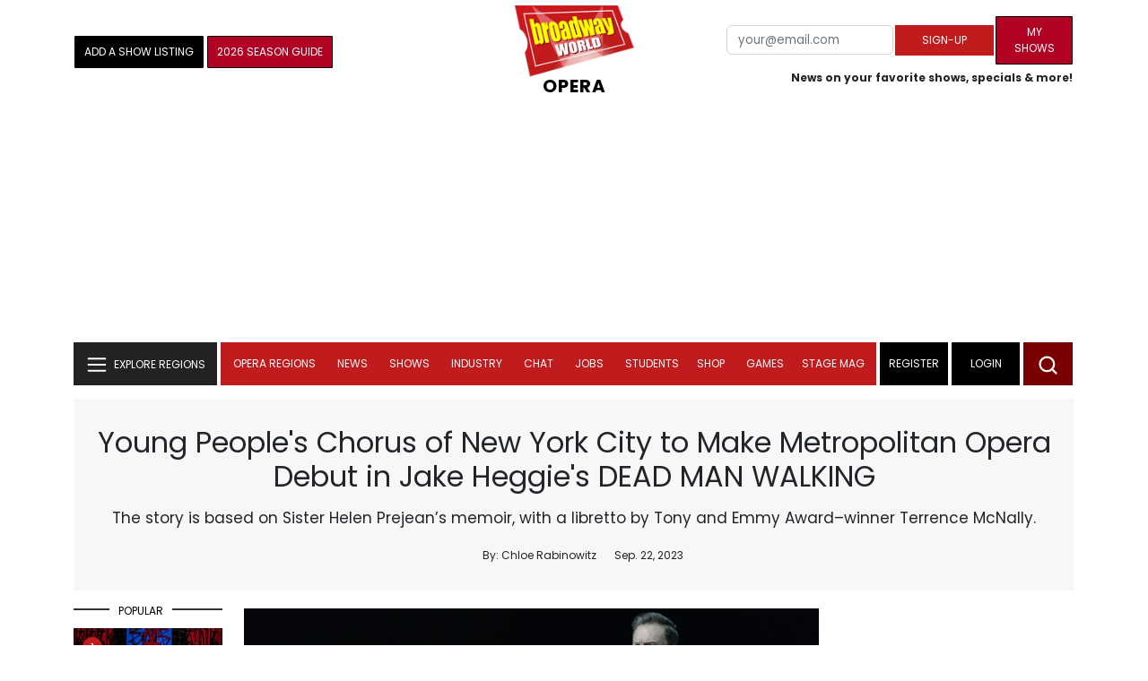

--- FILE ---
content_type: text/css
request_url: https://cloudimages.broadwayworld.com/bworld1523/assets/css/style49mininner-page41min.css
body_size: 17037
content:
@import url(https://fonts.googleapis.com/css2?family=Poppins:wght@400;700&display=swap);body{font-family:"Poppins","fallback for Poppins","another fallback for Poppins"}@font-face{font-family:poppins-fallback;src:local("Arial");size-adjust:58.85099821%;ascent-override:164.3358416%;descent-override:57.51754455%;line-gap-override:16.43358416%}@font-face{font-family:poppins-fallback-android;src:local("Roboto");size-adjust:55.5193474%;ascent-override:180.1173909%;descent-override:63.04108683%;line-gap-override:18.01173909%}a{text-decoration:unset!important}.justify-content{justify-content:center}.weight-700{font-weight:700}.py-30,.px-30{padding:30px 40px}.pt-40{padding-top:40px}.pt-35{padding-top:35px}.pt-30{padding-top:30px}.pt-20{padding-top:20px}.pt-10{padding-top:10px}.pl-7{padding-left:7px}.pr-0{padding-right:0}.pr-10{padding-right:10px}.pl-0{padding-left:0}.section-top-border{padding:50px 0;border-top:1px dotted #eee}.mb-50{margin-bottom:50px}.mt-50{margin-top:50px}.title-24{font-size:24px;font-weight:700;line-height:30px;margin-top:10px;color:#222}.title-16{font-size:12pt;font-weight:400;line-height:22px;margin-top:10px;color:#222}.title-16:hover{color:#C01B1D}.title-14{font-size:11pt;font-weight:400;line-height:20px;margin-top:10px;color:#222}.img-100{width:100%!important}.add-row{width:100%;display:flex;justify-content:center}.view-all{text-align:right;width:100%;margin-top:10px;padding-right:15px}.view-all a{font-size:14px;color:#C01B1D;font-weight:400;cursor:pointer}.view-all a:after{content:"";background:url(../img/svg/arrow_drop_right.svg);position:absolute;height:24px;width:24px;margin-top:2px}.text-align-left{text-align:left}.text-align-right{text-align:right}.section-tittle{background:#333;height:.15rem;position:relative;margin-bottom:20px}.section-tittle h3{color:#000;font-size:9pt;font-weight:400;line-height:1.4;position:absolute;margin-left:50px;text-transform:uppercase;background:#fff;height:10px;top:-5px;padding-left:10px;padding-right:10px}.yellow-title{background:#FF0;height:8px;position:relative}.yellow-title h3{color:#000;font-size:12px;font-weight:700;line-height:1.4;position:absolute;text-transform:uppercase;background:#fff;height:10px;top:-5px;padding-left:4px;padding-right:4px}.img{max-width:100%;-webkit-transition:all 0.3s ease-out 0s;-moz-transition:all 0.3s ease-out 0s;-ms-transition:all 0.3s ease-out 0s;-o-transition:all 0.3s ease-out 0s;transition:all 0.3s ease-out 0s}.f-right{float:right}.fix{overflow:hidden}body a{color:#222;text-decoration:unset}a:hover{text-decoration:unset}ul{margin:0;padding:0}li{list-style:none}.mobile1 li{margin-left:20px;padding:0;margin-bottom:0;margin-top:0;list-style:disc}.header-flex.sticky-flex{display:flex}.header-area .header-top{padding:8px 0}.header-area .header-top .header-info-left ul li{color:#fff;display:inline-block;margin-right:56px;font-size:12px}.header-area .search-box{position:absolute;right:0;opacity:0;visibility:hidden;transition:0.3s}.header-area .search-box input{position:relative;border:1px solid #ddd;padding-left:10px;color:#000;width:189px;padding-right:34px;box-shadow:0 0 36px 0pxrgba 142,142,142,.1;-webkit-transition:all 0.4s ease-out 0s;-moz-transition:all 0.4s ease-out 0s;-ms-transition:all 0.4s ease-out 0s;-o-transition:all 0.4s ease-out 0s;transition:all 0.4s ease-out 0s;right:24px;top:-26px}.header-area .search-box form button{position:absolute;right:0;background:none;border:none;color:#646363;cursor:pointer;top:2px}.main-header{position:relative;z-index:3}.main-menu{background:#C01B1D}ul#navigation{text-align:center}.main-header .main-menu ul li{display:inline-block;position:relative;z-index:1;padding:0}.header-banner img{width:970px;height:90px;max-width:100%}.logo img{width:133px;height:80px}.main-header .main-menu ul li a{color:#fff;font-weight:400;font-size:12px;text-transform:uppercase;padding:15px 10px;display:block}.main-header .main-menu ul li a:hover{color:#ddd}.main-header .main-menu ul li:hover a:after{position:absolute;border-bottom:3px solid #222;width:100%;text-align:center;left:0;bottom:0}.main-header .main-menu ul.submenu li a:after{border-bottom:2px solid #eee}.login-menu{display:flex;left:3px;align-items:center}.login-menu ol{display:flex;margin:0;padding:0}.login-menu li{line-height:0;width:86px;background:#780000;height:48px;display:flex;align-items:center;justify-content:center;margin-right:4px;cursor:pointer}.header-right-btn{background:#780000;padding:12px 20px;color:#fff;cursor:pointer;width:68px;height:48px}.login-menu li a{font-size:12px;font-weight:400;text-transform:uppercase;color:#fff}ul#navigation .submenu{border:unset}.login-menu .submenu li{line-height:0;width:unset;justify-content:left}.login-menu li:hover,.header-area .header-right-btn:hover{color:#fff;background:#520202}.lef-navbar{position:relative;display:block;background:#222;padding:0;height:48px}.category-menu{padding-right:2px}.lef-navbar .navbar-toggler{color:#fff;border:unset;padding:12px 13px 15px 13px;width:100%;border:unset;border-radius:unset}.lef-navbar .navbar-brand{color:#fff;padding-left:40px;margin:0;font-size:12px!important;font-weight:400}.mobile_menu .navbar-brand:before{filter:invert(1) grayscale(100)!important}.navbar-brand:before{content:"";position:absolute;background:url(../img/svg/Menu-mobile.svg);width:32px;height:32px;left:10px;top:9px}.lef-navbar .navbar-nav .nav-link,.lef-navbar .navbar-nav .nav-link:hover{color:#fff!important;font-size:12px;margin-left:20px}.lef-navbar .dark-blue-text{position:absolute;top:15px;left:15px}#slider-thumbs .list-inline li{width:25%;padding:0;margin-right:-4px;cursor:pointer}.open-explore{position:absolute;background:#222;padding:0;margin:0;top:4px;min-height:620px;height:100%;max-width:180px!important;padding-top:15px}.open-explore ul.submenu li a{display:flex;z-index:1;position:relative;font-size:13px;padding:15px 20px;font-weight:400;text-transform:uppercase;color:#fff}.open-explore .single .caption a{text-transform:capitalize!important}.lef-navbar button:hover .navbar-brand,.lef-navbar button .navbar-brand:hover{color:#d1caca}.lef-navbar button .navbar-brand:hover:before,.lef-navbar button:hover .navbar-brand:before{filter:invert(.3) grayscale(100)!important}.open-explore ul.submenu li a:hover{background:#E4E4E4;color:#222}.open-explore ul li a:hover~.next-icon{filter:invert(1) grayscale(100)!important;z-index:2}.open-explore .next-icon{background-size:42%;position:absolute;right:5px;margin-top:-38px}.explore-mega-menu{position:absolute;background:#222;transform:translate3d(180px,0,0)!important;border-radius:0;width:1113px;padding:20px;min-height:620px;border-left:4px solid #fff;top:0}button.close-mega-menu{position:absolute;right:10px;top:10px;background:#fff;color:#222;border-radius:50%;font-size:20px;width:30px;height:30px;padding:0}.explore-mega-menu a{padding:0px!important}.explore-mega-menu h5{color:#fff;font-size:12px;font-weight:400;line-height:1.4;text-transform:uppercase;margin-top:20px;position:relative}.explore-mega-menu h5:after{content:"";background:url(../img/svg/sub-title-next-icon.svg);position:absolute;height:32px;width:32px;right:0;top:-5px}.explore-mega-menu .single{margin-bottom:10px}.show-default{display:block}.explore-mega-menu .single img{width:333px;max-width:100%;height:166px}.explore-mega-menu .single .caption{margin-top:10px}.explore-mega-menu .single a:hover{background:unset!important;color:#beb8b8!important}.explore-mega-menu .megamenu-title h3{color:#fff;font-size:12px;font-weight:400;line-height:1.4;position:relative;text-transform:uppercase;border-bottom:1px solid;padding-bottom:15px;padding-top:10px}.explore-mega-menu h5.dropdown-toggle{cursor:pointer;min-width:140px;top:-10px;left:50px}.explore-mega-menu h5.dropdown-toggle:after{content:"";background:url(../img/svg/sub-title-next-icon.svg);position:absolute;height:32px;width:unset;right:unset;top:4px;font-size:20px;margin-left:20px}.united-dropdown{border-radius:unset;border:unset;min-width:230px;left:-2px!important}.united-dropdown li a{display:block!important;padding:10px 15px!important;font-weight:700!important;color:#222!important;text-transform:capitalize!important}.united-dropdown li a:after{font-size:20px;top:13px;position:absolute;left:50px!important}.explore-mega-menu .united-dropdown li a:hover{color:#C01B1D!important;background:#E4E4E4!important}.disnep-area a{white-space:normal!important}.logo-w100{padding-right:0}.logo-w100 .col-lg-2{width:20%}@media (max-width:1400px){.explore-mega-menu{width:938px}}@media (max-width:1200px){.explore-mega-menu{width:780px;transform:translate3d(155px,0,0)!important}}@media (max-width:992px){.open-explore{width:160px!important;max-width:160px!important}}@media (min-width:1200px){.header-bottom .col-xl-8{-ms-flex:0 0 65.666667%;flex:0 0 65.666667%;max-width:65.666667%;padding-left:2px!important}.header-bottom .col-xl-2{-ms-flex:0 0 14.666667%;flex:0 0 14.666667%;max-width:14.666667%}.header-bottom .col-xl-3{-ms-flex:0 0 20.666667%;flex:0 0 20.666667%;max-width:20.666667%}}.main-header .main-menu ul ul.submenu{position:absolute;width:200px;background:#fff;left:0;top:120%;visibility:hidden;opacity:0;box-shadow:0 0 10px 3px rgb(0 0 0 / .05);padding:0;-webkit-transition:all 0.3s ease-out 0s;-moz-transition:all 0.3s ease-out 0s;-ms-transition:all 0.3s ease-out 0s;-o-transition:all 0.3s ease-out 0s;transition:all 0.3s ease-out 0s;border-radius:unset!important}.main-header .main-menu ul ul.submenu>li{display:block}.main-header .main-menu ul ul.submenu>li>a{padding:12px 15px!important;font-size:14px;color:#222;text-transform:capitalize;text-align:left}.main-header .main-menu ul ul.submenu>li>a:hover{color:#C01B1D;background:none}.header-sticky ul li a{padding:10px 19px}@media only screen and (min-width:768px) and (max-width:991px){.header-sticky.sticky-bar.sticky .main-menu ul>li>a{padding:33px 13px}}.header-sticky.sticky-bar.sticky .header-flex{justify-content:space-between}@media only screen and (min-width:768px) and (max-width:991px){.header-sticky.sticky-bar.sticky .main-menu .submenu{right:0;left:inherit}}.slicknav_menu .slicknav_icon-bar{background-color:#fff!important}.slicknav_nav{margin-top:0}.header-sticky.sticky-bar.sticky .header-btn .get-btn{padding:20px 20px}.header-area .slicknav_btn{top:-51px;right:17px}.slicknav_menu .slicknav_nav a:hover{background:#fff0;color:#fc3f00}.slicknav_menu{background:#fff0;margin-top:-6px!important}.mobile_menu{position:absolute;right:0;width:100%;z-index:99;top:15px}.header-sticky.sticky-bar.sticky .header-right-btn{display:none!important}.header-sticky.sticky-bar.sticky .sticky-logo{display:noone!important}.sticky-logo{display:none!important}@media only screen and (min-width:576px) and (max-width:767px){.sticky-logo{display:block!important}}.sticky-logo{padding:10px 10px 5px 10px;background:#fff}.slider-area .top-img{overflow:hidden;position:relative;cursor:pointer}.slider-area .top-img img{width:868px;height:432px;max-width:100%}.slider-area .slider-cap{position:relative;bottom:0;padding:15px 25px 20px 25px;background:#222;min-height:107px;display:flex;align-items:center}.slider-cap a{font-size:24px;color:#fff;line-height:36px;font-weight:700}.slider-area .carousel-indicators .item{background:#F2F2F2;padding:0 10px 0 10px;margin:0;color:#222;text-align:left;cursor:pointer;border-bottom:3px solid #C01B1D;font-size:14px;font-weight:400}.carousel-indicators ol{display:flex;margin:0;padding:0}.slider-area #carouselExampleIndicators{margin-top:20px;position:relative}.right-img img{width:105px;height:105px}.right-news{padding-left:20px;padding-top:20px}.right-news .carousel-item{transition:transform 0.1s ease-in-out!important}.right-news .carousel-control-next,.carousel-control-prev{bottom:-10px;display:flex;width:unset;background:#222;top:unset}.right-news .carousel-control-prev-icon,.right-news .carousel-control-next-icon{background-size:50%}.right-news .carousel-control-prev,.right-news .carousel-control-next{border-radius:50%;height:30px}.right-news .carousel-control-prev{right:40px;left:unset}.slider-area .carousel-indicators{position:relative;margin-right:0%;margin-left:0%}.slider-area .carousel-indicators li{position:relative;height:100%;text-indent:unset;width:unset;margin-left:0;margin-right:0;font-size:12px;line-height:18px;font-weight:700;color:#222;opacity:1!important}.slider-area #carouselExampleIndicators li.active{background:#222;color:#ffffff7d}.right-single{margin-bottom:20px}.right-news .right-cap{padding-left:20px}.right-news .right-cap a{font-size:16px;font-weight:400;color:#222}.header-right-btn img{width:27px;height:27px}.slider-area.fix h3{margin-top:15px}.trending-single .trending-caption a{font-size:16px;font-weight:400;margin-top:30px;line-height:24px;margin-bottom:0;color:#000;padding-top:22px;position:relative;top:8px}.trending-caption span{font-size:12px;color:#686868;width:100%;margin-top:12px;float:left}.trending-img img{width:306px;max-width:100%}.ticket-single{padding:0 12px 0 12px}.ticket-caption{background:#222;text-align:center;cursor:pointer;padding:5px 10px 25px 5px}.ticket-single img{width:170px;height:250px;max-width:100%;border:1px solid #222}.ticket-caption:hover{background:#C01B1D}.ticket-caption a{color:#fff;font-size:13px;line-height:18px;font-weight:700;text-transform:uppercase;position:relative;margin:0}.ticket-caption a:after{content:"";position:absolute;background:url(../img/svg/Circle_Arrow_Right.svg);width:32px;height:32px;background-size:100%;top:3px;margin-left:-5px}.ticket-caption span{color:#fff;font-size:11px;padding:0;margin:0;width:100%;float:left;text-align:center}.ticket-caption strong{font-size:14px}.title-16 a:hover{color:#C01B1D}.short-video{margin-top:20px;margin-bottom:20px}.short-video .right-cap{padding-left:15px}.video-100 img{width:340px;height:170px}.short-video img{width:140px;height:80px}.short-video .left-img,.short-video .left-img a{position:relative}.video-row .video-100{position:relative}.video-row .video-100 a:after{content:"";position:absolute;background:url(../img/svg/youtube-play-icon.svg);width:22px;height:22px;background-repeat:no-repeat;right:50%;top:28%}.short-video .left-img a:after{content:"";position:absolute;background:url(../img/svg/youtube-play-icon.svg);width:22px;height:22px;bottom:-25px;background-repeat:no-repeat;right:10px}.short-video .right-cap a{font-size:13px;line-height:18px;font-weight:400;color:#222;position:relative;top:-6px}.video-row .view-all{right:30px}.hot-week .slick-list{margin:0 auto}.hot-week .hot-slide img{width:425px;height:100%;max-width:100%}.hot-week button{background-color:#eee;border:none;padding:0;border-radius:0;margin:0;font-size:18px;font-weight:600;transition:all 0.5s;width:40px;height:80px;top:29%}.hot-week button.slick-disabled{opacity:.6}.industry-single{margin-bottom:20px}.industry-single img{width:306px;height:153px;max-width:100%}.industry-single a{color:#222}.industry-area .trending-img{margin-bottom:10px}.newsletter-row{background:#000;text-align:center;padding:20px 20px 25px 20px;margin-left:5px}.newsletter-row img{width:193px;height:97px}.newsletter-row .title{color:#fff;font-size:24px;line-height:36px;font-weight:700;margin-bottom:15px}.newsletter-row form{margin-top:15px;position:relative}button.clear-icon{position:absolute;right:40px;top:11px;border:unset}button.clear-icon:after{position:absolute;content:"";background:url(../img/clear-icon.png);width:24px;height:24px;background-size:100%;cursor:pointer}.newsletter-row input{height:46px;padding:10px;background:#E4E4E4;border:unset;font-size:14px;max-width:215px;width:100%;font-weight:400}.newsletter-row span{color:#B6BFF3;font-size:12px;font-weight:400;width:100%;float:left}button:focus,input:focus,input:focus,textarea,textarea:focus{outline:0}.uppercase{text-transform:uppercase}input:focus::-moz-placeholder{opacity:0;-webkit-transition:.4s;-o-transition:.4s;transition:.4s}.city-area .view-all{right:0}.city-thumb img{width:300px;margin-bottom:10px;height:170px}.city-area .single-news{margin-bottom:20px}.city-area .title-14{position:relative;margin-bottom:20px;color:#222}.city-area a.title-14:after{content:"";border-bottom:2px solid #222;position:absolute;width:60px;left:0;bottom:0}.city-area .single-news:nth-last-child(){display:none}.dot-style .slick-dots{text-align:center;right:-2px;top:-40px;position:absolute}.dot-style .slick-dots li{display:inline-block}.dot-style .slick-dots button{text-indent:-100000px;height:8px;width:8px;border:0;padding:0;margin-right:10px;cursor:pointer;border-radius:50%;background:#d6d6d6}.dot-style .slider-active.dot-style .slick-dots button{text-indent:-100000px;height:10px;width:10px;border:0;padding:0;margin-right:10px;cursor:pointer;border-radius:50%;margin-bottom:84px}.dot-style .slick-list{margin-left:-15px;margin-right:-15px}.dot-style .slick-active button{background:#fc4902;height:9px;width:38px;border-radius:10px}.footer-area{background:#222;padding:40px 30px}.footer-area .footer-logo img{width:210px;height:130px}.footer-area .footer-pera p{color:#a8a8a8;font-size:15px;margin-bottom:50px;line-height:1.8}.footer-area .footer-pera.footer-pera2 p{padding:0}.footer-area .footer-tittle p{color:#a8a8a8}.footer-area .footer-tittle ul li{color:#012f5f;margin-bottom:15px}.footer-area .footer-tittle ul li a{color:#333;font-weight:300}.footer-area .footer-tittle ul li a:hover{color:#C01B1D;padding-left:5px}.sign-title{font-size:14px;font-weight:400;line-height:20px;color:#fff;margin-bottom:20px}.footer-area form{display:inline-block}.footer-area input{height:34px;padding:10px;background:#fff;border:unset;font-size:14px;max-width:210px;width:100%;font-weight:400;color:#222}.footer-area .button,.register-btn{background-color:#C01B1D;border:none;color:#fff;padding:8px 30px;text-decoration:none;font-size:12px;margin-top:5px;cursor:pointer}.footer-area .footer-social{display:flex;text-align:right;justify-content:right;margin-top:20px}.footer-social p{color:#fff;font-weight:400;font-size:14px;padding-right:20px;margin-top:5px}.footer-social a img{width:18px;height:16px;margin-left:10px;-webkit-transition:all 0.4s ease-out 0s;-moz-transition:all 0.4s ease-out 0s;-ms-transition:all 0.4s ease-out 0s;-o-transition:all 0.4s ease-out 0s;transition:all 0.4s ease-out 0s}.footer-area .footer-social a img:hover{-webkit-transform:translateY(-3px);-moz-transform:translateY(-3px);-ms-transform:translateY(-3px);transform:translateY(-3px)}.footer-nav ul.navbar-nav{flex-direction:row;display:flex;justify-content:right}.footer-logo{align-items:center;display:flex}.footer-nav{margin-top:10px}.footer-nav .navbar-nav li{margin-left:0;border-left:1px solid #FFF;line-height:0;font-size:14px;font-weight:400;padding-right:10px;padding-left:10px}.footer-nav .navbar-nav li:first-child{border-left:unset}.footer-nav .navbar-nav li:last-child{padding-right:0}.footer-nav li a{color:#fff;-webkit-transition:all 0.4s ease-out 0s;-moz-transition:all 0.4s ease-out 0s;-ms-transition:all 0.4s ease-out 0s;-o-transition:all 0.4s ease-out 0s;transition:all 0.4s ease-out 0s}.footer-nav li a:hover{color:#C01B1D;-webkit-transform:translateY(-3px);-moz-transform:translateY(-3px);-ms-transform:translateY(-3px);transform:translateY(-3px)}.footer-copy-right{margin-top:10px}.footer-copy-right p{color:#fff;font-size:14px;font-weight:300;margin-bottom:0;color:#eee}.footer-copy-right p a{font-weight:600;color:#eee}#carouselExampleIndicators .carousel-item:hover .top-img:before{opacity:.5}#carouselExampleIndicators .carousel-item .top-img:before{position:absolute;top:0;left:0;width:100%;height:100%;content:'';transition:all .3s ease-in-out 0s;z-index:-1}.carousel-item .top-img:before{background:linear-gradient(rgb(0 0 0 / .5),#000);opacity:0;z-index:1}.slider-cap{-webkit-transition:all 0.4s ease-out 0s;-moz-transition:all 0.4s ease-out 0s;-ms-transition:all 0.4s ease-out 0s;-o-transition:all 0.4s ease-out 0s;transition:all 0.4s ease-out 0s}#carouselExampleIndicators .carousel-item:hover .slider-cap{-webkit-transform:translateY(-5px);-moz-transform:translateY(-5px);-ms-transform:translateY(-5px);transform:translateY(-5px)}.view-all:hover,.parking-btn:hover{-webkit-transform:translateX(3px);-moz-transform:translateX(3px);-ms-transform:translateX(3px);transform:translateX(3px)}.view-all a:hover{text-decoration:underline;color:#C01B1D}.right-cap a:hover,.trending-caption a:hover,.title-14:hover{color:#C01B1D}.ad6 img{width:1024px;height:90px;max-width:100%}.ad5 img{width:299px;height:480px;max-width:100%}.ad4 img{width:300px;height:600px;max-width:100%}.ad3 img{width:970px;height:250px;max-width:100%}.ad2 img{width:680px;height:191px;max-width:100%}.ad1 img{width:160px;height:600px;max-width:100%}.header-bottom .container{position:relative}.search-modal{width:408px;left:unset;top:50px;z-index:auto;right:15px;background:#E4E4E4;padding:20px;border-radius:unset;border:unset;transition:all 0.4s ease-out 0s;transform:translateY(-3px)}.search-modal h5{font-weight:700;font-size:16px}.search-modal .modal-header{padding:0;border:unset}.search-modal .modal-body{padding-top:0}.search-modal .modal-content{border-radius:unset}.search-modal .btn-close:focus{box-shadow:unset}.search-modal label{margin-right:10px;font-size:13px;font-weight:600}.search-modal label input{top:2px;position:relative}.popup-search button{background:#C01B1D;border:unset;padding:5px 20px}.popup-search input{padding:0 10px;height:40px;border:unset;background:#fff;width:100%}div#searchResult{top:80px;margin-left:-22px!important;z-index:-999}#capture-photo{background:#C01B1D;color:#fff;width:100px;text-align:center;margin:0 auto;cursor:pointer;padding:5px 20px}.los-angles .single-img img{width:100px!important;height:100px!important}.toronto-list img{max-height:135px!important;width:100%!important;margin-top:10px}.los-angles .trending-caption{padding-left:10px}.los-angles .trending-caption span{margin-top:2px}.los-angles .trending-caption a{top:0}.los-angles .trending-single{margin-top:15px;display:flex}.los-angles .trending-single span.ticket{font-size:8.5pt;padding:8px;border-radius:0;color:#fff;font-weight:500;background-color:#b20223;margin-top:5px;cursor:pointer;text-align:center}.top-10{padding:15px;background:#222}.los-angles .top-10 .single-img img{width:128px;height:123px}.title-12{font-size:12px;text-decoration:underline!important}.top-10 a:hover{color:#fff!important}.reviews .single img{width:230px;height:143px}.reviews .newsletter-row input{max-width:unset}.reviews .single{margin-bottom:15px}.header-mid{padding-top:10px;padding-bottom:10px}.main-header .col-xl-3 .logo{width:133px;text-align:center}.main-header .col-xl-3 .logo span{background:#fff;font-size:10px;font-weight:700;text-transform:uppercase;position:relative;top:-9px;z-index:9999999;padding-left:2px;padding-right:2px}@media (max-width:768px){.hot-week .carousel-inner .carousel-item>div{display:none}.hot-week .carousel-inner .carousel-item>div:first-child{display:block}}.hot-week .carousel-inner .carousel-item.active,.hot-week .carousel-inner .carousel-item-start,.hot-week .carousel-inner .carousel-item-next,.hot-week .carousel-inner .carousel-item-prev{display:flex;// transition-duration:10s}@media (min-width:768px){.hot-week .carousel-inner .carousel-item-right.active,.hot-week .carousel-inner .carousel-item-next,.hot-week .carousel-item-next:not(.carousel-item-start){transform:translateX(25%)!important}.hot-week .carousel-inner .carousel-item-left.active,.hot-week .carousel-item-prev:not(.carousel-item-end),.hot-week .active.carousel-item-start,.hot-week .carousel-item-prev:not(.carousel-item-end){transform:translateX(-25%)!important}.hot-week .carousel-item-next.carousel-item-start,.active.carousel-item-end{transform:translateX(0)!important}.hot-week .carousel-inner .carousel-item-prev,.hot-week .carousel-item-prev:not(.carousel-item-end){transform:translateX(-25%)!important}.hot-week .col-md-4{width:34%}}.hot-week .card-body{border:unset;padding-left:0}.hot-week .carousel-control-next-icon,.hot-week .carousel-control-prev-icon{filter:invert(1) grayscale(100)!important}.hot-week .carousel-item{transition:transform .1s ease-in-out}@media only screen and (min-width:992px) and (max-width:1200px){.main-header .main-menu ul li a{padding:15px 11px}.most-popular .section-tittle h3{margin-left:18px}}@media only screen and (max-width:991px){.ticket-area .ticket-single{width:50%;padding:10px;float:left}.trending-single{margin-bottom:25px;width:50%}.industry-single{width:50%}.hot-week .row{flex-wrap:unset}.explore-mega-menu{width:100%;min-width:650px}}@media only screen and (min-width:767px){.main-header ul>li:hover>ul.submenu{visibility:visible;opacity:1;top:100%;display:block!important}.los-angles .single-img img{width:100px!Important;height:100px!important;max-height:100px!important}}@media only screen and (max-width:767px){.sticky-logo img{width:95px;height:52px}.header-bottom{height:68px}.header-bottom .col-md-8{padding:0px!important}.main-header .main-menu ul li ul.show{transform:unset!important;visibility:visible;opacity:1;position:static!important}.sticky-logo{display:block!important;position:absolute}.header-right-btn{width:40px;display:flex;align-items:center;justify-content:center;right:80px;position:absolute;top:15px;border-radius:50%;height:40px}.login-menu{display:unset!important;left:unset;align-items:center;justify-content:center}.login-menu ol,.login-menu #account{display:unset;margin:0;padding:0;width:100%;display:none}.login-menu li{width:100%;justify-content:left;margin-right:unset;padding-left:30px;border-bottom:1px solid #dff;background:#222!important}.header-right-btn img{width:18px;height:18px}div#searchbar #cse-search-box .d-flex{display:flex!important}.main-header .main-menu ul li{display:unset;text-align:left;list-style:none}.main-header .main-menu ul li a{padding:15px 30px;border-bottom:1px solid}#mobile-nav{background:#C01B1D;display:none;width:100%;margin-top:115px;z-index:-1}.category-menu{position:absolute;top:67px;width:100%;padding:0;display:none}.open-explore{width:100%!important;max-width:100%!important;margin-top:110px;padding-top:10px;padding-bottom:10px;position:absolute;left:0;z-index:999}.explore-mega-menu .single img{width:100%;height:100%}.united-dropdown{min-width:200px}.dropend .dropdown-menu{transform:translate3d(145px,-240px,0)!important}.open-explore ul.submenu li{position:relative;list-style:none}button.close-mega-menu{top:55px}body .explore-mega-menu{width:100%!important;transform:unset!important;position:static!important;border:none;min-width:100%}.show-default{display:none}.header-bottom .container{max-width:100%}.dropdown-menu .d-flex{display:unset!important}.explore-mega-menu h5.dropdown-toggle{cursor:pointer;min-width:unset;top:0;left:unset}.slider-area #carouselExampleIndicators{margin-top:0}.lef-navbar .navbar-toggler{text-align:left;box-shadow:unset;z-index:999;position:relative}.slider-area .top-img img{height:100%}.right-img img{height:100%}.mobile_menu .navbar-brand:before{right:20px;top:4px;left:unset}.carousel-indicators{display:none}.header-flex.sticky-flex{display:none}.slider-area .pr-0{padding-right:15px!important}.add-row{text-align:center}.video-row .section-tittle,.industry-area .section-tittle{margin-top:20px}.right-news h3.y-color{margin-bottom:20px}.right-news{padding-right:15px!important}.trending-single{width:100%}.trending-img img{width:100%;height:100%}.industry-single img{width:100%;height:auto}.slider-cap a{font-size:18px;line-height:26px}.trending-news-area{padding-right:10px}.video-row{padding-right:15px!important}.footer-logo{display:unset;text-align:center}.footer-area .text-align-right{text-align:center}.footer-area form{display:block}.footer-area .footer-social{justify-content:center}.footer-area label{display:block}.new-york-city .section-tittle,.united-state .section-tittle,.international .section-tittle{margin-top:20px}.newsletter-row{margin-top:20px}.newsletter-row label{display:inline-grid;margin-bottom:.5rem;position:relative}button.clear-icon{right:25px}.footer-nav ul.navbar-nav{display:unset}.footer-nav .navbar-nav li{float:left;margin-bottom:10px;list-style:none}.footer-copy-right{float:left}.city-thumb img{width:100%;height:100%}.hot-week .hot-slide img{width:100%;height:auto}.video-100 img{width:100%;height:auto}.search-modal{width:100%;top:68px;right:0}.hot-week .card-body{padding:0}.main-header .main-menu ul ul.submenu{width:100%}.main-header .main-menu ul ul.submenu>li{padding-left:30px}.reviews .single img{width:100%!important;height:auto}.login-menu{display:flex;left:unset;align-items:center;justify-content:center}.logo-w100 .col-lg-2{width:100%;margin-bottom:10px}}@media only screen and (max-width:480px){.mobile-ad img{width:100%}}@media (min-width:767px) and (max-width:992px){.header-bottom .col-md-2{width:8.666667%}.header-bottom .col-md-8{width:84.8%}.slider-area .pr-0{padding-right:10px}.header-bottom .login-menu{width:6.5%!important}.header-right-btn{padding:11px 10px;width:50px}.main-header .main-menu ul li a{padding:15px 10px}body .header-bottom .container,.main-header .container{max-width:100%;padding-left:15px;padding-right:15px}.lef-navbar .navbar-brand{text-indent:-9000px;display:flex}.hot-slide{width:50%}.ticket-area .ticket-single{width:25%}.city-area .col-lg-3{width:50%}.newsletter-row{width:310px;margin:0 auto}.header-banner img{width:800px;max-width:100%}}@media only screen and (min-width:991px) and (max-width:1200px){.main-header .main-menu ul li a{padding:15px 10px}.login-menu li a{padding:16px 10px}.lef-navbar .navbar-brand{text-indent:-9000px;display:flex}.sticky-bar{display:none}.header-bottom .col-md-2{max-width:6.666667%}.header-bottom .col-md-8{max-width:68.5%;width:68.5%;padding-left:2px!Important}.header-area .header-right-btn{padding:11px 10px}.login-menu li{min-width:76px}.footer-logo{width:30%}.footer-cap{width:70%}.header-banner img{width:750px}.slider-area .top-img img{width:628px}.trending-img img{width:218px}.ticket-single img{width:116px}.video-100 img{width:256px}.ad1 img{width:130px}.ad2 img{width:535px}.hot-week .hot-slide img{width:300px}.ad4 img{width:242px}.industry-single img{width:300px;height:150px}.ad5 img{width:215px}.ad6 img{width:860px}}@media only screen and (min-width:1200px) and (max-width:1400px){.lef-navbar .navbar-brand{padding-left:32px}.header-bottom .col-md-2{max-width:15.666667%}.header-bottom .col-xl-8{max-width:64.666667%}.login-menu li{width:76px}.header-right-btn{width:60px}.header-right-btn{padding:12px 14px}.slider-area .top-img img{width:750px}.video-100 img{width:305px}.ad5 img{width:270px}.city-thumb img{width:260px;height:140px}.header-banner img{width:930px}.ad2 img{width:640px}}@media(max-width:1400px){.reviews .single img{width:205px}}@media(max-width:1200px){.reviews .single img{width:175px}}@media(max-width:768px){.title-12{top:5px}.reviews .newsletter-row .d-flex{display:unset!important}.newsletter-row form{width:unset}.los-angles .trending-single{margin-top:0px!important}div#searchResult{margin-left:0px!important}}#searchResult::-webkit-scrollbar{width:4px}#searchResult::-webkit-scrollbar-track{background:#fff}#searchResult::-webkit-scrollbar-thumb{background:#C31F2A}#searchResult::-webkit-scrollbar-thumb:hover{background:#555}#searchResult{width:100%;display:none;margin-left:10px;overflow:scroll}#searchResult ul li{display:flex;padding:5px;border-bottom:1px solid gray;background:#fff}#searchResult ul a{color:#000;text-decoration:none}.search-thumb img{height:55px;width:auto}.search-news-result{padding-left:4px}.search-block.active{width:200px;overflow:visible}.search-block.active form input:not([type=submit]):not([type=checkbox]){border:1.5px solid #fff!important;border-radius:2px;outline:#fff}.search-block.active div#searchResult{margin-left:0}div#searchResult{position:absolute;margin-left:5px}#searchResult a{padding:0;display:block}.search-block form{overflow:hidden}.search-block.active form{overflow:visible;z-index:99}.inventory-app .compact-quick-search .gr-col .o-btn{border-radius:6px;background-color:#b20023}@media only screen and (min-width:691px) and (max-width:1200px){.lef-navbar .navbar-brand{font-size:0px!important}}.hide-on-ipad{display:block}@media (min-width:767px) and (max-width:1024px){.hide-on-ipad{display:none!important}}.sticky{position:fixed;top:0;left:0;right:0;background-color:#fff;z-index:100}@media (max-width:767px){.header-bottom.header-sticky{background-color:#fff}}@media (max-width:767px){body,html{overflow-x:hidden}}.article-header p,.author-area .single,.broadway-ticket .ticket-single,.inner-page .ticket-area .ticket-single,.recommend-row .single{margin-bottom:20px}.indivual-person nav a,.megamenu-title .h3,.message-board-header .nav a,.message-table td button,.preview-row h5,.register-btn,.search-jobs .post-btn,.section-tittle .y-color,.show-header h1,.student-senter td h2{text-transform:uppercase;text-transform:uppercase}.footer-social a img,.slider-cap,.view-all,a.nav-link{transition:none!important}.article-header{background:#f7f7f7;text-align:center;margin-top:15px;padding:30px 20px;position:relative}.article-header .date{align-items:center;justify-content:center}.article-header p{margin-top:15px;font-size:15px}.article-header span{font-weight:400;font-size:12px;color:#222;margin-left:20px}.popular-single{margin-bottom:17px;position:relative}.popular-single img{margin-bottom:10px;width:196px;height:92px;max-width:100%}.most-popular .section-tittle h3{margin-left:40px}.most-popular .number{position:absolute;background:#c01b1d;border-radius:50%;height:22px;width:22px;display:flex;align-items:center;justify-content:center;top:10px;left:10px;color:#fff;font-size:13px;padding-top:2px}.most-popular-article .left-img img{width:240px;height:auto;max-width:100%}.general-broadway .caption p,.most-popular-article .col-lg-4,.show-header{margin-top:10px}.general-broadway .caption h5,.most-popular-article h5,.newsletter-regional form{margin:0}.most-popular-article span{font-size:14px}.disnep-area .disnep-logo{margin-top:10px;padding-top:50px;background:#000;padding-bottom:50px;text-align:center}.disnep-area .disnep-logo img{width:680px;height:200px;max-width:100%}.sharing-social{text-align:right;padding-top:10px;padding-right:10px;margin-top:5px;margin-bottom:10px}.next-50,.show-header h1,.theatre-shop .col-lg-3,.ticket-date,.video-carousel{text-align:center}.sharing-social span.video{position:relative;top:5px}.sharing-social img{margin-left:5px;padding:0;width:24px;height:24px}.disnep-area p{font-size:15px;font-weight:500}.inner-page,.ques-ans{margin-bottom:40px}.r-side .video-100 img{width:310px}.inner-page .ticket-area .section-tittle h3{margin-left:45px}.related-story .single-story{margin-bottom:25px}.related-story .right-cap{margin-left:10px;COLOR:#222222}.related-story a{color:#222;font-weight:700}.show-header .lg-btn,.show-header h1,.show-header h2{font-size:28px;font-weight:800}.related-story .right-cap p{font-size:15px;margin-top:5px;line-height:22px}.recommend-row .right-cap{margin-left:20px}.related-story .single-story img{width:200px;height:200px}.recommend-row .single img{width:96px;height:69px}.author-area .single img{width:360px;margin-bottom:10px;height:360px;max-width:100%}.general-topic .topic a,.message-table td a{color:#780000}.next-50{background:#c01b1d;width:100px;float:right;color:#fff;padding:5px 10px;border-radius:5px}.audience p a,.audition-detail a,.show-table h6.name a{color:#222}.left-ad1 img{width:164px;height:601px;max-width:100%}.right-ad1 img{width:300px;height:501px;max-width:100%}.right-ad2 img{width:300px;height:250px;max-width:100%}.l-side .ticket-single img{width:172px}.video-center{width:680px;height:457px;max-width:100%}.show-header .ticket-central{background:#222;position:relative;border-right:1px solid #fff}.w-b{border-right:1px solid #fff}.ticket-btn{position:absolute!important;bottom:30px;left:40px}.show-header .row{padding-left:12px;padding-right:15px}.show-header h1{position:absolute;color:#fff;padding-top:30px;width:590px;z-index:1}.show-header h2{color:#fff}.browse-nav-regional h6,.indivual-person nav a,.parking-btn,.register-form h6,.ticket-date span,.up-show h4,.up-show h5{font-weight:700}.show-header li{list-style:none;margin-top:12px}.color-white,.jobs label,.show-header li a{color:#fff}.breadcrumb-top,.show-header ol{padding-left:0}.show-table,.up-show h4,.up-show h5{padding-left:10px}.parking-btn{font-size:15px;position:relative;color:#fff}.parking-btn:after{position:absolute;content:"";background:url(https://www.broadwayworld.com/bworld1523/assets/img/Circle_Arrow_Right.png);width:32px;height:32px;top:45px!important}.show-header .ticket-central .parking-btn::after{top:20px!important}.buyme a:hover,.latest-news-tex1t a,.parking-btn:hover,.show-detail-tab a:hover,.show-header li a:hover{color:#c01b1d}.show-header .lg-btn{position:absolute;bottom:30px;left:30px;color:#b9e1fc;line-height:38px}.show-header .lg-btn:after{top:10px;right:-50px}.yl-color{color:#fef659!important}.inner-page .broadway-ticket .section-tittle h3{margin-left:62px}.up-show h4{font-size:20px;margin-top:20px}.up-show h5{font-size:15px;margin-bottom:15px;margin-top:15px}.show-table{max-width:640px;margin-top:20px}.show-table .movie-name{background:#f5f5f5;padding-left:25px;border-radius:5px 0 0 5px;margin:0;border-left:5px solid #198ccc;padding-top:11px}.show-table .movie-name h6{font-size:14px;font-weight:700;padding:0;margin:0}.show-table .movie-name span{font-size:12px}.show-table .ticket-type{padding:0}.ticket-date h6{margin-bottom:0;margin-top:7px}.indivual-person p,.regional-show-table .nav-bootom,.stage-credit .single,.stage-credit .stage-text2,.subscription-box{margin-bottom:10px}.show-table .ticket-type .ticket-caption{border-radius:0 10px 10px 0}.map-detail img,.my-container,.preview-row img,.show-header .position-relative img{max-width:100%}.ticket-central img{width:262px;height:37px}.indivual-person .col-lg-3 img{width:232px;height:232px;max-width:100%}.indivual-person p{line-height:26px;margin-top:10px}.indivual-person nav a{background:#222;margin-right:20px;padding:5px 15px 5px 35px;font-size:12px;border-radius:5px;position:relative;color:#fff}.indivual-person nav a:before{content:"";position:absolute;width:22px;height:22px;background-size:85%!important;background-repeat:no-repeat!important;left:10px}.indivual-person .bio-tab:before{background:url(https://www.broadwayworld.com/bworld1523/assets/img/svg/bio-person-icon.svg)}.indivual-person .video-tab:before{background:url(https://www.broadwayworld.com/bworld1523/assets/img/svg/video-person-icon.svg)}.indivual-person .photo-tab:before{background:url(https://www.broadwayworld.com/bworld1523/assets/img/svg/photo-person-icon.svg)}.indivual-person .news-tab:before{background:url(https://www.broadwayworld.com/bworld1523/assets/img/svg/news-person-icon.svg)}.indivual-person .credit-tab:before{background:url(https://www.broadwayworld.com/bworld1523/assets/img/svg/credit-person-icon.svg)}.indivual-person .edit-tab:before{background:url(https://www.broadwayworld.com/bworld1523/assets/img/svg/edit-person-icon.svg)}.indivual-person nav a:hover{background:#c01b1d;color:#fff}.indivual-person .view-all{position:absolute;right:50px}.bio-area p{font-size:15px;font-weight:500;line-height:21px}.video-carousel{padding:.3em .3em 0;background:#f0f0f0}.video-carousel div{position:relative;margin-bottom:.3em;padding-top:56.25%}.video-carousel iframe{position:absolute;top:0;left:0;width:100%;height:100%}.video-carousel span{display:inline-block;word-spacing:0.1em;overflow:auto;white-space:nowrap;word-wrap:normal}.video-carousel a{position:relative;display:inline-block;opacity:.7;text-decoration:none;margin-bottom:.2em}.video-carousel a:first-of-type,.video-carousel a:visited{border-color:#555}.video-carousel a:hover{opacity:1}.video-carousel a:not(:active):focus{pointer-events:none}.video-carousel a::before{content:"";position:absolute;top:0;right:0;bottom:0;left:0;background:rgba(0,0,1,.1);transition:background 0s 9999999s}.video-carousel a:first-of-type::before{background:rgba(255,255,254,.7)}.video-carousel span:active a::before{background:rgba(0,0,0,0);transition:background}.video-carousel span:active a:active::before{background:rgba(255,255,255,.7);transition:background}.video-carousel img{width:190px;vertical-align:middle;height:100px;max-width:100%;border-radius:5px}.photos-slider .carousel{padding-left:40px;padding-right:40px}.map-detail nav a,.preview-row .row{padding-right:10px}.photos-slider .photo-slide img{width:320px;height:190px;max-width:100%}.photos-slider .photo-slide p{font-size:13px;margin-top:5px}.inner-page .col-lg-7 .photos-slider button{background-color:#222;width:30px;height:30px;border-radius:50%}.feedbacks,.photos-slider .photo-slide,.regional-show-table .caption{padding-left:10px}.ques-row .ans,.ques-row .ques{padding-left:60px;padding-top:10px}.inner-page .col-lg-7 .photos-slider .carousel-control-next-icon,.inner-page .col-lg-7 .photos-slider .carousel-control-prev-icon{filter:unset!important;width:1rem}.award-nomination .award,.award-nomination .no-award{border-bottom:1px solid #e0e0e0;margin-bottom:15px;position:relative}.stage-credit .single img{width:170px;height:165px;max-width:100%}.stage-credit .single p{margin-top:10px;margin-bottom:5px}.carward-movies a.title-16{margin-left:10px;margin-right:10px}.carward-movies p,.contact-info tr,.featured-listing span{font-size:13px}.award-nomination .award p{margin-top:5px;font-size:15px}.award-nomination .award:last-child{border-bottom:none}.award-nomination .award{margin-left:45px}.award-nomination .award a:before{content:"";background:url(https://www.broadwayworld.com/bworld1523/assets/img/svg/prize-icon.svg);position:absolute;width:50px;height:50px;background-size:95%!important;background-repeat:no-repeat!important;left:-55px}.ques-row .ques{position:relative;background:#f8f8f8;padding-bottom:10px;border-left:3px solid #c01b1d}.ques-row .ans{position:relative;border-left:3px solid #222;min-height:40px}.ques-row .ques:before{content:"";background:url(https://www.broadwayworld.com/bworld1523/assets/img/svg/q-icon.svg);position:absolute;width:31px;height:28px;background-size:85%!important;background-repeat:no-repeat!important;left:15px}.ques-row .ans:before{content:"";background:url(https://www.broadwayworld.com/bworld1523/assets/img/svg/a-icon.svg);position:absolute;width:28px;height:24px;background-size:85%!important;background-repeat:no-repeat!important;left:15px}.twitter-feed h5{font-weight:700;font-size:16px;position:relative;padding-left:40px;margin-bottom:20px}.new-center .btn-wrap input[type=submit],.new-center label,.ques-row .ans p,.stage-credit .stage-text,.stage-credit .stage-text2,.stage-credit .stage-title1-right,p{font-size:15px}.twitter-feed p{margin-bottom:5px;font-size:15px}.twitter-feed span{font-size:13px;color:#8b8b8b}.twitter-feed h5:before{content:"";background:url(https://www.broadwayworld.com/bworld1523/assets/img/svg/twitter-feed-icon.svg);position:absolute;width:32px;height:32px;background-size:85%!important;background-repeat:no-repeat!important;left:0}.show-detail-header{background:url(https://www.broadwayworld.com/bworld1523/assets/img/banner-show-detail.jpg) 0 0/cover no-repeat;position:relative;z-index:100;max-width:100%}.show-detail-header:before{content:"";position:absolute;width:100%;height:100%;top:0;left:0;opacity:.6;background-color:#222;z-index:-1}.show-detail-header h1{text-align:left;line-height:42px;position:relative}.show-detail-header button.timing{background:#161616;padding:10px 20px;font-size:13px;text-align:left;line-height:24px;border:unset}.show-detail-header p{color:#fff;margin:5px 20px;font-size:14px}.show-detail-header .ticket-caption{background:#c01b1d;max-width:260px;margin-bottom:25px;margin-top:15px}.show-detail-tab a{background:#efefef;color:#434343;font-size:12px;font-weight:700;border-radius:5px;padding:5px 5px 5px 35px;margin-right:10px;position:relative;width:100px;margin-top:10px}.tony-header img.cropped1{width:100px!important}.show-detail-tab a:hover{background:#e0dcdc}.central-tabs .show-detail-tab a{width:30%}.show-detail-tab a:before{content:"";position:absolute;width:22px;height:22px;background-size:95%!important;background-repeat:no-repeat!important;left:10px}.show-detail-tab .cast-tab:before{background:url(https://www.broadwayworld.com/bworld1523/assets/img/svg/cast-icon.svg)}.show-detail-tab .video-tab:before{background:url(https://www.broadwayworld.com/bworld1523/assets/img/svg/video-icon.svg)}.show-detail-tab .creative-tab:before{background:url(https://www.broadwayworld.com/bworld1523/assets/img/svg/creative-icon.svg)}.show-detail-tab .grosses-tab:before{background:url(https://www.broadwayworld.com/bworld1523/assets/img/svg/grosses-icon.svg)}.show-detail-tab .show-tab:before{background:url(https://www.broadwayworld.com/bworld1523/assets/img/svg/show-hostory-icon.svg)}.show-detail-tab .reviews-tab:before{background:url(https://www.broadwayworld.com/bworld1523/assets/img/svg/reviews-icon.svg)}.show-detail-tab .photos-tab:before{background:url(https://www.broadwayworld.com/bworld1523/assets/img/svg/photos-icon.svg)}.show-detail-tab .more-do-tab:before{background:url(https://www.broadwayworld.com/bworld1523/assets/img/svg/more-do-icon.svg)}.map-detail h5:before,.preview-row .photos:after,.preview-row .videos:after{background-repeat:no-repeat!important;position:absolute;content:""}.map-detail{padding-left:40px;position:relative}.map-detail h5:before{width:30px;height:30px;background:url(https://www.broadwayworld.com/bworld1523/assets/img/location-map-icon.png);left:0}.car-parking img{width:260px!important}.tony-header .buyme{margin-top:0}.title-12{font-size:12px;font-weight:400}.map-detail nav a{text-align:left!important;color:#c01b1d;font-size:11px;font-weight:600;border-right:2px solid #c01b1d;margin-right:10px;line-height:11px}.map-detail nav a:last-child{border:unset}.car-parking{align-items:flex-end}.car-parking p{font-weight:700;color:#c01b1d;margin-left:25px;margin-bottom:25px;text-decoration:underline}p.fl-start{margin-left:15px;padding-right:15px;margin-bottom:5px;border-right:1px solid}.preview-row h5{background:#f0f0f0;margin:0;padding:10px;text-align:center}.preview-row .photos,.preview-row .videos{position:relative}.preview-row .photos:after{width:70px;height:70px;background:url(https://www.broadwayworld.com/bworld1523/assets/img/preview-camra.png);left:42%;top:35%}.preview-row .videos:after{width:70px;height:70px;background:url(https://www.broadwayworld.com/bworld1523/assets/img/preview-video.png);left:42%;top:35%}.title-16:hover{color:unset}.title-20{font-size:20px;font-weight:700;line-height:30px}.cast-team .view-all,.feature-review .view-all{right:30px}.feature-review .star-review{position:relative;padding-left:50px}.feature-review .review{margin-top:30px}.feature-review .star-review:after{content:"";position:absolute;width:40px;height:40px;background-repeat:no-repeat!important;background:url(https://www.broadwayworld.com/bworld1523/assets/img/star-icon.png) 0 0/80%;left:0;top:0}.cast-team img{max-width:100%;width:100%}.theatre-shop a{font-size:13px;color:#222;font-weight:700}.category-search{background:#222;color:#fff;padding:10px;margin-top:40px}.category-search .row{justify-content:space-between;align-items:center;text-align:center}.category-search h5{color:#fff;padding-right:30px;padding-left:20px;font-weight:500}.category-search-display span{width:100%;float:none;margin-bottom:20px;margin-top:0;position:relative;text-decoration:unset!important;line-height:26px}.message-board-header{background:#222;margin-top:10px;padding:25px}.message-board-header h1{color:#fff;font-size:28px;font-weight:400}.message-board-header .nav a{background:#767676;border-radius:5px;padding:7px;margin-right:10px;text-align:center;font-size:12px;max-width:140px;color:#fff}.blue-bar .col-4 a,figure{padding:10px}.message-board-header .nav a.active,.message-board-header .nav a:hover{background:#780000;color:#fff}.message-board-header .nav-bootom{text-align:right;margin-top:30px}.message-board-header .nav-bootom a{margin-right:20px;text-align:right;font-size:12px;margin-left:20px;position:relative;color:#fff}.message-board-header .nav-bootom a:hover{color:#eee}.message-board-header .nav-bootom a:after{content:"";position:absolute;width:17px;height:17px;background-repeat:no-repeat!important;left:-25px;top:0;background-size:100%}.message-board-header .nav-bootom .message-post:after{background:url(https://www.broadwayworld.com/bworld1523/assets/img/svg/message-post-icon.svg)}.message-board-header .nav-bootom .message-search:after{background:url(https://www.broadwayworld.com/bworld1523/assets/img/svg/message-search-icon.svg)}.message-board-header .nav-bootom .message-report:after{background:url(https://www.broadwayworld.com/bworld1523/assets/img/svg/message-report-icon.svg)}.message-board-header .nav-bootom .message-rules:after{background:url(https://www.broadwayworld.com/bworld1523/assets/img/svg/message-term-icon.svg)}.general-topic .topic{padding-left:60px;position:relative;margin-bottom:25px}.general-topic .topic p{margin-bottom:3px;margin-top:2px}.general-topic .topic span{color:#222;font-size:13px}.general-topic .topic a.active:after{background:url(https://www.broadwayworld.com/bworld1523/assets/img/svg/active-topic-icon.svg)}.general-topic .topic a:after{content:"";position:absolute;width:24px;height:24px;background-repeat:no-repeat!important;background:url(https://www.broadwayworld.com/bworld1523/assets/img/svg/topic-icon.svg);left:18px;top:10px}.general-topic .topic a:before{background:#efefef;content:"";position:absolute;height:20px;width:20px;left:12px;padding:18px;border-radius:5px;top:3px}a.show-all{color:#c01b1d;font-size:13px;position:relative}a.show-all:after{content:"";position:absolute;background:url(https://www.broadwayworld.com/bworld1523/assets/img/svg/plus-icon.svg) no-repeat;height:18px;width:18px;right:-35px;top:0}.message-table th{background:#222;color:#fff;padding:15px}.message-table td{padding:20px 15px}.message-table td h5.title-16{color:#780000;margin:0}.message-table td span{font-size:13px;color:#2b2828}.message-table td button{background:#222;font-size:14px;width:120px;border:unset;padding:5px}.subscription-box{text-align:right;margin-right:10px}.subscription-box a{color:#222;font-size:13px;position:relative;margin-left:60px}.subscription-box a:before{content:"";position:absolute;background:url(https://www.broadwayworld.com/bworld1523/assets/img/svg/email-icon.svg) no-repeat;height:16px;width:20px;left:-30px;top:0}.subscription-box a.subscrive:before{background:url(https://www.broadwayworld.com/bworld1523/assets/img/svg/subscrive-icon.svg) 0 0/95%;width:22px;height:22px}.general-profile{text-align:center;border-style:none dotted none none;border-color:#818181}.general-profile-nav,.prev-next .next{text-align:right}.general-profile img{width:60px;height:60px;border-radius:50%}.general-profile h6{margin-bottom:5px;margin-top:5px}.general-broadway .caption h5 a{font-size:16px;color:#780000}.general-broadway .caption span,.general-profile p{font-size:13px;margin-bottom:5px;color:#222}.general-profile h6 a{font-size:13px;color:#780000;font-weight:700}.general-profile-nav a{color:#780000;text-transform:capitalize;border-right:1px solid;margin-right:10px;padding-right:10px;font-size:12px}img.fb-like{cursor:pointer;width:20px;height:20px}.cast-detail .row,.prev-all{display:flex;align-items:center}.prev-all a{font-size:14px;color:#c01b1d;font-weight:400;cursor:pointer;position:relative;padding-left:10px}.prev-all a:before{content:"";background:url(https://www.broadwayworld.com/bworld1523/assets/img/svg/prev-icon.svg);position:absolute;height:14px;width:9px;top:3px;left:-15px}.pagination-custom{justify-content:flex-end;display:flex;right:10px;position:relative}.pagination-custom a.page-link{color:#222;font-size:22px;width:35px;height:35px;border-radius:5px;display:flex;align-items:center;background:#eee}.pagination-custom a.number{color:#222;margin-left:3px!important;margin-right:3px;border-radius:5px;width:35px;font-size:13px;height:35px;background:unset}.pagination-custom a.number:hover{color:#780000;background:unset;border-color:#780000}.latest-news-tex1t{text-align:right;padding-right:20px}.jobs label,.register-form label{font-size:15px;margin-bottom:3px}.register-form .form-control{background-color:#eff0f2;border:unset;border-radius:unset;height:44px;font-size:15px;margin-bottom:20px}.register-form p{margin:0;font-size:12px}.register-form .form-check-input:checked,.register-form .form-control:focus{border-color:#c01b1d;box-shadow:0 0 0 .1rem #dc6d6e}.register-form .form-check-input{border-radius:unset;background:#eff0f2;border:unset;width:20px;height:20px;margin-right:10px}.register-form .form-check-input:checked{background-color:#c01b1d}.register-btn{font-size:13px;border-radius:unset;font-weight:600}.register-btn:hover{background:#962223;color:#fff}.jobs .form-control{height:40px;margin-right:10px}.jobs .register-btn{margin:0;border-radius:5px}.jobs .form-select{width:50%!important}.search-jobs .register-btn{height:44px;margin:0;position:relative;min-width:160px}.search-jobs .register-btn:before{content:"";background:url(https://www.broadwayworld.com/bworld1523/assets/img/svg/Search-icon.svg) 0 0/90% no-repeat;position:absolute;width:20px;height:20px;left:35px}.search-jobs .post-btn{background:#222;height:44px;border-radius:unset;color:#fff;padding:0 20px;font-size:15px;width:177px}.filter .form-check{padding-left:0;padding-right:15px;min-width:160px}.filter .register-btn{height:44px;margin:0}.featured-listing{border-bottom:1px solid #d9d9d9;padding-bottom:20px}.featured-listing p{margin-bottom:5px}.search-jobs .col-xl-8{width:73.666667%}.search-jobs .col-xl-4{width:26.333333%}.prev-next .icon:before{content:"";position:absolute;height:10px;width:6px;top:4px;left:-2px}.prev-next .prev:before{background:url(https://www.broadwayworld.com/bworld1523/assets/img/svg/prev-small-icon.svg)}.prev-next .next{margin-right:10px}.prev-next .next:before{right:-12px;top:5px;left:unset;background:url(https://www.broadwayworld.com/bworld1523/assets/img/svg/next-small-icon.svg)}.contact-bg{background:#eff0f2;padding:20px}.contact-info li{list-style:disc}.contact-info ul{padding-left:15px}.prime-color,.prime-color:hover{color:#c01b1d;font-size:13px}.audience p{font-size:13px;margin-bottom:8px}.copy-link{margin-right:45px}.audition-detail .copy-link:before{background:url(https://www.broadwayworld.com/bworld1523/assets/img/svg/copy-link-icon.svg) 0 0/90% no-repeat;width:20px;height:20px;left:-20px;top:2px}.audition-detail .email-link:before{background:url(https://www.broadwayworld.com/bworld1523/assets/img/svg/email-link-icon.svg) 0 0/90% no-repeat;width:20px;height:20px;left:-20px;top:2px}.news-letter .form-check{min-width:100px}.news-letter .form-control{background-color:#fff}.newsletter-regional{background:unset;padding:0;margin:0}.newsletter-regional input{max-width:unset;border-radius:5px}.newsletter-regional span{color:#9f9f9f}.browse-nav-regional,.student-senter .sub{margin-top:15px}.browse-nav-regional a{color:#222;padding:0 10px 0 0;line-height:15px;font-size:15px;border-right:1px solid;height:13px;margin-right:10px;flex:unset!important;margin-top:3px}.filter-add{margin-top:12px;color:#222}.filter-add .filter-show:after{background:url(https://www.broadwayworld.com/bworld1523/assets/img/svg/filter-show-icon.svg)}.filter-add a{color:#222;margin-left:30px}.filter-add .show-all:after{right:-25px}.regional-show-table{max-width:unset}.regional-show-table .ticket-caption{display:flex;align-items:center;border-radius:0 10px 10px 0;padding:0}.regional-show-table .ticket-caption span{font-weight:400;margin-top:5px}.regional-show-table span.date{font-weight:600}.regional-show-table .nav-bootom .bg-dark{padding:1px 10px;border-radius:15px;font-size:13px;text-transform:uppercase;color:#fff}.regional-show-table .nav-bootom .red{background-color:#c01b1d!important}#foxCloseBtn,.new-form hr.black,.regional-show-table .ticket-caption a:after,.spoiler-toggle,.sticky-social-close{display:none}.title-13{color:#fff;font-size:13px;margin-bottom:10px}.pl-30{padding-left:30px;position:relative}.location-map-icon:before{content:"";position:absolute;background:url(https://www.broadwayworld.com/bworld1523/assets/img/svg/map-location-icon.svg) no-repeat;width:22px;height:22px;left:0}.show-social img{width:22px;height:22px;margin-right:5px}.ticket-caption.show-buy-btn{background:#c01b1d;max-width:250px;margin-top:20px}img.show-detail-banner{width:800px;height:412px;max-width:100%}.submit-updates .show-detail-tab a{width:180px}.submit-updates .show-detail-tab .discount-tab:before{background:url(https://www.broadwayworld.com/bworld1523/assets/img/svg/discount-icon.svg)}.submit-updates .show-detail-tab .edit-show-tab:before{background:url(https://www.broadwayworld.com/bworld1523/assets/img/svg/edit-show-icon.svg)}.filter-show input{background:#e4e4e4;border:unset;height:44px;padding-left:15px;padding-right:10px;margin-right:5px}.filter-show .btn{background:#c01b1d;color:#fff;font-size:15px;margin-top:10px}.filter-show .btn svg{vertical-align:middle;fill:#fff;width:20px!important}.shark-tank img{width:260px}.new-form .select2-container,.new-form input[type=email],.new-form input[type=text],.new-form select,.new-form select#Category{box-shadow:unset!important;height:44px!important;margin-top:5px!important;border:1px solid!important}.new-form .select2-dropdown{background:#fff!important;box-shadow:unset!important;border:1px solid}.new-form #desc{max-height:150px}.new-form .select2-container--default .select2-results__option--highlighted[aria-selected]{background:#c01b1d!important}.new-form h2{font-size:24px!important}.new-center h2{font-size:20px!important}.new-center .row{margin-bottom:15px!important}.new-center div#cke_1_contents{height:120px!important}.new-center .btn-wrap{float:unset}.student-senter td{padding:0 20px 20px 30px!important}.student-senter td h2{font-size:16px!important}.character .role a,.student-senter td a{font-size:13px!important}.stage-credit .stage-title1 img{position:absolute;right:0}.stage-credit .stage-title1{position:relative;margin-bottom:0;margin-top:0;font-weight:700}.stage-credit hr{display:none!important}a.pagination,span.first-page{float:left;justify-content:center;display:flex}.tony-buttons{float:unset!important}.cast .blue-bar{background:unset!important}.cast .persons-list.grid .person .info{margin-top:10px!important}.cast .col-4 a:hover{background:#780000!important}.cast .persons-list .person.cast-b a{color:#b20223!important;font-size:15px!important}.character .role a{color:#222!important}.rating-box{background:#cccccc1f;padding:15px 15px 30px}.sub-info{font-size:15px;margin-bottom:10px}.text p{font-size:15px!important}.rating-box div{text-align:left!important}.rating-box div a button{margin-bottom:5px;background:#222;border:unset;color:#fff;padding:5px 10px}a.pagination{width:30px;font-size:16px;border:1px solid #888;text-align:center;height:28px;font-weight:500;align-items:center}span.first-page{width:35px;border:1px solid;font-size:16px;color:#888}a.next-page{font-size:16px;color:#c01b1d}.student-senter h2.h3{font-size:22px}.student-senter li,.student-senter li a{color:#222!important;list-style:unset;margin-left:0}#cse-search-box label{margin-right:5px;font-size:15px}#cse-search-box input[type=text]{width:70%!important;height:36px}#cse-search-box input[type=submit]{background:#c01b1d;color:#fff;height:36px;font-size:15px!important;border-color:#c01b1d}.show-detail-header .col-lg-5{padding-left:20px!important}.breadcrumb-top{margin:10px 0 0}.category-search .form-select{width:unset}.inner-page h2{font-size:1.5rem}.inner-page h1{font-size:2rem}.preview-row img{width:100%;height:200px}.w100{width:100%}.swiper-100 .swiper-slide img{width:100px;height:100px}.pick-table td .form-control{width:140px!important}.new-form label{font-size:16px!important}@media(max-width:1400px){.up-show{margin-bottom:30px;float:left;width:100%}.r-side .video-100 img{width:265px}.search-jobs .col-xl-8{width:70.666667%}.filter .form-check{min-width:183px}.news-letter{display:unset!important}.spot-hero{width:22%}.submit-updates .show-detail-tab a{width:165px}}@media(max-width:1200px){.r-side .short-video,.register-form.filter{display:unset!important}.short-video img{width:100px;height:70px;margin-right:5px}.short-video .right-cap{padding-left:0;margin-bottom:10px}.show-header .px-30,.show-header .py-30{padding:30px}.inner-page .most-popular .section-tittle h3:after{width:0}.show-table{max-width:550px}.map-detail img,.r-side .video-100 img,.show-detail-header img{max-width:100%}.category-search-display span:after{width:90px}.register-form.filter .form-check{float:left;width:50%}.search-jobs .col-xl-8{width:66.666667%}.search-jobs .register-btn{min-width:130px}.search-jobs .register-btn:before{left:20px}.filter-add{margin-top:5px;width:100%;text-align:right;padding-right:70px}.spot-hero{width:47%}}@media(max-width:991px){.r-side .short-video{display:flex!important}.short-video .right-cap{padding-left:10px;margin-bottom:0}.short-video img{width:150px;height:90px}.container-100{max-width:100%}.show-header h1{font-size:27px;width:500px}.show-header h2{font-size:24px}.ticket-central img{width:210px}.show-detail-tab a{min-width:160px}.most-popular-article .col-lg-4,.video-row .video-100{width:50%}}@media (max-width:580px){.broadway-ticket .ticket-single{margin-bottom:8px;width:33%;float:left;padding:0 8px}.show-table{max-width:430px}.show-table .movie-name{width:60%}.ticket-date{width:12%}.show-table .ticket-type{width:28%}}#foxsocial,.social-icons{display:flex}.related-story .single-story{border-bottom:1px dashed #e4e4e4;padding-bottom:15px}@media only screen and (max-width:999px){.col-lg-2.most-popular.l-side.pl-0{display:none}}.disnep-area p a{color:#b20223}.portus-main-article-block-copy p iframe,.video iframe,.video p iframe,iframe{max-width:100%;margin-bottom:15px}.disnep-area a{max-width:300px;white-space:-o-pre-wrap;word-wrap:break-word;white-space:pre-wrap;white-space:-moz-pre-wrap;white-space:-pre-wrap}figure{margin-right:10px;margin-left:10px;background-color:#efefef;font-size:10pt}.disnep-area p{line-height:23px}.disnep-area img{max-width:100%;padding:8px;height:auto}b,strong{font-weight:900}.article-header p,.slider-cap a,.weight-700{font-weight:400}.portus-main-article-block-copy p iframe,.video iframe,.video p iframe{width:100%;min-height:400px}#foxsocial{position:fixed;bottom:0;width:100%;justify-content:center;align-items:center;padding:5px}.share-text{font-size:14px;margin-right:10px}.social-icons a{margin-left:0}@media screen and (min-width:1300px){#foxsocial{left:4%;top:50%;transform:translateY(-50%);width:auto;background-color:transparent;flex-direction:column}.share-text{margin-right:0;margin-bottom:0;display:none;font-size:12px}.social-icons{background-color:#fff;padding:4px;border-radius:5px;flex-direction:column}.social-icons a{margin-top:10px}}@media screen and (max-width:767px){.sticky-social-close{display:block;position:absolute;right:10px;bottom:10px}#foxCloseBtn{display:inline}#foxsocial{flex-direction:row;background-color:rgba(247,247,247,.9);height:40px}.share-text{margin-top:5px;float:left}.social-icons{flex-direction:row}.social-icons a{margin-right:10px}}@media only screen and (min-width:480px) and (max-width:1199px){#foxsocial{display:none}}.spoiler-content{display:none;border-width:1px;border-style:solid;padding:4px}.flex-sm-fill{width:150px}.general-broadway{border-bottom:2px solid #5a5a5a;padding-bottom:25px;padding-top:25px;margin-bottom:0;max-width:103%;margin-right:10px}.megamenu-title .h3,.section-tittle{position:relative;margin-bottom:20px}.row-bg-odd{background-color:#f8f8f8}.row-bg-even{background-color:#ececec}div.spoiler{padding:5px;line-height:1.6}div.spoiler div.spoiler-title{color:#000;font-size:12px;font-weight:700;padding:4px 7px;border:1px solid #bbb;border-bottom-color:#999;-moz-border-radius:3px;-webkit-border-radius:3px;border-radius:3px;-moz-box-shadow:0 1px 0 rgba(255,255,255,.5),0 0 2px rgba(255,255,255,.15) inset,0 1px 0 rgba(255,255,255,.15) inset;-webkit-box-shadow:0 1px 0 rgba(255,255,255,.5),0 0 2px rgba(255,255,255,.15) inset,0 1px 0 rgba(255,255,255,.15) inset;box-shadow:0 1px 0 rgba(255,255,255,.5),0 0 2px rgba(255,255,255,.15) inset,0 1px 0 rgba(255,255,255,.15) inset;background:#cfd1cf;background-image:-webkit-gradient(linear,left top,left bottom,from(#f5f5f5),to(#cfd1cf));background-image:-moz-linear-gradient(top,#f5f5f5,#e5e5e5);background-image:-webkit-linear-gradient(top,#f5f5f5,#e5e5e5);background-image:-o-linear-gradient(top,#f5f5f5,#e5e5e5);background-image:-ms-linear-gradient(top,#f5f5f5,#e5e5e5);background-image:linear-gradient(top,#f5f5f5,#e5e5e5)}.open-explore ul.submenu li a{font-weight:400!important}.megamenu-title .h3{border-bottom:1px solid;padding-bottom:15px;padding-top:10px;font-size:12px;line-height:1.4;color:#fff;font-weight:400;margin-right:50px}.explore-mega-menu .single,.industry-area .trending-img{margin-bottom:15px}.section-tittle .y-color{top:-5px;position:absolute;color:#000;font-size:9pt;font-weight:400;margin-left:40px;padding-right:10px;line-height:1.4;background:#fff;height:10px;padding-left:10px;display:inline-block}p.fl-start{line-height:1.5}.show-header h1{line-height:1.2!important}.section-tittle{background:#333;height:.15rem}@media (max-width:1024px){.most-popular,.video-row{display:none}.mbtop{margin-top:70px}}.header-bottom.header-sticky.fixed{position:fixed;top:0;width:100%;z-index:1030}@media (max-width:768px){.header-bottom.header-sticky{position:fixed;top:0;left:0;right:0;background-color:#fff;z-index:100;transition:top .3s}.header-bottom.header-sticky.hidden{top:-100%}}.united-dropdown li a{padding:3px 10px!important}@media (min-width:767px){.left-sticky .left-ad1,.right-sticky{position:sticky;top:20px;height:100vh}.right-sticky{display:block;margin-bottom:300px}.united-dropdown{overflow:scroll;height:100%}}@media (min-width:768px){.my-container{max-width:100px}section{scroll-margin-top:45px}}.slider-cap,.view-all{position:static!important}.view-all{padding-right:30px}@media (max-width:767px){.message-table td:nth-child(2),.show-header .lg-btn,.show-header .position-relative:last-child .parking-btn,.show-header h1{position:relative!important}.inner-page .ticket-area .ticket-single{margin-bottom:0}.related-story .single-story{display:unset!important;width:100%}.popular-single img,.preview-row img,.related-story .left-img img{width:100%;height:100%}.author-area .single img,.browse-cat,.l-side .ticket-single img,.r-side .video-100 img,.search-jobs .col-xl-8,.spot-hero,.submit-updates .show-detail-tab a,.video-row .video-100{width:100%}.inner-page .row{display:flex}.inner-page .row .most-popular,.view-all{margin-top:20px}.inner-page .related-story .right-cap{margin-top:10px;margin-left:0!important;margin-bottom:25px}.show-header h1{font-size:22px;width:100%;padding-left:30px;margin-bottom:20px}.show-header .lg-btn{bottom:0!important}.show-header .row{padding-left:15px;padding-right:15px}.show-header .position-relative img{width:100%!important;display:none}.show-header .position-relative{width:100%!important;background:#222!important}.show-header .position-relative:last-child{padding-bottom:30px}.show-header .lg-btn:after{top:45px;left:160px;right:unset!important}.indivual-person nav a{width:100%;margin-bottom:10px;min-height:28px}.indivual-person h1,.indivual-person p{text-align:center!important}.indivual-person .view-all,.message-table>thead,.ticket-news-info .section-tittle h3:after{display:none}.message-board-header .d-flex,.prev-next{display:unset!important}.stage-credit .single{width:50%}.stage-credit .stage-text,.stage-credit .stage-text2{font-size:14px}.show-detail-header{text-align:center;background-size:cover;background-color:#000;background-position:bottom}.show-detail-header h1{text-align:center;padding:0}.show-detail-header .ticket-caption{margin:auto auto 30px}.jobs .form-select,.regional-shows-header .col-xl-9 h1{margin-top:15px}p.fl-start{border-right:none}.theatre-shop .col-lg-3{width:33%}.category-search .col-md-6{width:70%}.category-search .col-md-3{width:30%}.car-parking img{margin-top:10px}.message-board-header .nav-bootom{margin-left:30px}.message-board-header .nav a{width:100%;margin-bottom:10px}.message-table td{width:100%;float:left;padding:10px!important}.general-profile{border:none}.prev-all{margin-left:20px;margin-bottom:20px;width:250px}.general-profile-nav{text-align:center}.general-profile-nav a{padding-right:7px}.register-form .form7px-check-input{margin-right:0}.search-jobs .col-xl-4{width:100%;text-align:right}.register-form.filter .form-check{width:100%;padding:0}.filter .register-btn{text-align:center;width:100%}.jobs .form-select,.regional-show-table .movie-name{width:100%!important}.row.job-border{padding-top:30px}.prev-next{width:420px}.jobs .register-btn{margin-top:15px;float:right}.classified-jobs .row .most-popular{order:1!important}.regional-show-table{max-width:unset!important}.filter-add{padding-right:30px}.regional-shows-header .color-white{color:#fff;margin-top:20px}.regional-show-table .ticket-caption{padding:10px!important;display:unset;border-radius:10px;width:100%;margin-top:10px}.central-tabs .show-detail-tab a{width:100%;margin-left:15px;margin-right:15px}.show-header .ticket-central,.w-b{border-bottom:1px solid #fff}.tony-header{margin:0 auto;width:415px}.show-detail-header .col-lg-5{padding-left:0!important}.message-table td:first-child{margin-top:62px;position:relative}.message-table td button{padding:10px;width:96%!important;margin:10px 2%!important}.message-table td:last-child a{font-size:12px}.related-story .left-img img{width:50%;padding-right:5px;float:left;height:100%;float:l}.related-story .right-cap p{margin-top:5px;display:-webkit-box;-webkit-line-clamp:3;-webkit-box-orient:vertical;overflow:hidden;text-overflow:ellipsis}.message-board-header .nav-bootom a{width:120px;float:left;margin-bottom:20px;text-align:left;margin-left:unset}body{overflow-x:hidden}section{scroll-margin-top:55px}.right-news,.view-all{padding-right:calc(var(--bs-gutter-x) * .5)!important;padding-left:calc(var(--bs-gutter-x) * .5)!important}.section-tittle h3{height:auto!important}.slider-area .pr-0,.trending-news-area{padding-right:calc(var(--bs-gutter-x) * .5)!important}.carousel-control-prev,.right-news .carousel-control-next{bottom:0!important;top:auto!important}.right-news .carousel-control-prev{left:auto!important}.carousel{position:relative;padding-bottom:30px}.row>.col-lg-3 .view-all.text-align-left{padding-left:0!important;padding-right:0!important}.trending-img>a{display:inline-block}.trending-single .trending-caption a{margin-top:0!important;padding-top:0!important;position:relative;top:0!important;display:block!important}.trending-single .trending-caption{padding-top:12px}.slider-area .top-img img{object-fit:cover!important}.view-all a{display:inline-block;padding-right:20px}.view-all a:after{margin-top:-1px}}@media only screen and (max-width:767px){.united-dropdown li a{padding:5px 10px!important}.mobile-header-bottom{height:100%!important;overflow:scroll}.add-row,.trending-caption span{display:block!important}.parking-btn:hover,.view-all:hover{-webkit-transform:none!important;-moz-transform:none!important;-ms-transform:none!important;transform:none!important}.trending-caption span{float:none!important}}.header-mid{padding-top:0;padding-bottom:0}.ck-content .image>figcaption,.ck-content .table>figcaption{word-break:break-word;padding:.6em;outline-offset:-1px;font-size:.75em}:root{--ck-color-mention-background:hsla(341, 100%, 30%, 0.1);--ck-color-mention-text:hsl(341, 100%, 30%);--ck-highlight-marker-yellow:hsl(60, 97%, 73%);--ck-highlight-marker-green:hsl(120, 93%, 68%);--ck-highlight-marker-pink:hsl(345, 96%, 73%);--ck-highlight-marker-blue:hsl(201, 97%, 72%);--ck-highlight-pen-red:hsl(0, 85%, 49%);--ck-highlight-pen-green:hsl(112, 100%, 27%);--ck-color-image-caption-background:hsl(0, 0%, 97%);--ck-color-image-caption-text:hsl(0, 0%, 20%);--ck-image-style-spacing:1.5em;--ck-inline-image-style-spacing:calc(var(--ck-image-style-spacing) / 2);--ck-todo-list-checkmark-size:16px;--ck-color-selector-caption-background:hsl(0, 0%, 97%);--ck-color-selector-caption-text:hsl(0, 0%, 20%)}.ck-content .mention{background:var(--ck-color-mention-background);color:var(--ck-color-mention-text)}.ck-content code{background-color:hsla(0,0%,78%,.3);padding:.15em;border-radius:2px}.ck-content blockquote{overflow:hidden;padding-right:1.5em;padding-left:1.5em;margin-left:0;margin-right:0;font-style:italic;border-left:5px solid #ccc}.ck-content[dir=rtl] blockquote{border-left:0;border-right:5px solid #ccc}.ck-content pre{padding:1em;color:hsl(0,0%,20.8%);background:hsla(0,0%,78%,.3);border:1px solid #c4c4c4;border-radius:2px;text-align:left;direction:ltr;tab-size:4;white-space:pre-wrap;font-style:normal;min-width:200px}.ck-content pre code{background:unset;padding:0;border-radius:0}.ck-content .text-tiny{font-size:.7em}.ck-content .text-small{font-size:.85em}.ck-content .text-big{font-size:1.4em}.ck-content .text-huge{font-size:1.8em}.ck-content .marker-yellow{background-color:var(--ck-highlight-marker-yellow)}.ck-content .marker-green{background-color:var(--ck-highlight-marker-green)}.ck-content .marker-pink{background-color:var(--ck-highlight-marker-pink)}.ck-content .marker-blue{background-color:var(--ck-highlight-marker-blue)}.ck-content .pen-red{color:var(--ck-highlight-pen-red);background-color:transparent}.ck-content .pen-green{color:var(--ck-highlight-pen-green);background-color:transparent}.ck-content hr{margin:15px 0;height:4px;background:#ddd;border:0}.ck-content .image>figcaption{display:table-caption;caption-side:bottom;color:var(--ck-color-image-caption-text);background-color:var(--ck-color-image-caption-background)}.ck-content img.image_resized{height:auto}.ck-content .image.image_resized{max-width:100%;display:block;box-sizing:border-box}.ck-content .image.image_resized img{width:100%}.ck-content .image.image_resized>figcaption{display:block}.ck-content .image.image-style-block-align-left,.ck-content .image.image-style-block-align-right{max-width:calc(100% - var(--ck-image-style-spacing))}.ck-content .image.image-style-align-left,.ck-content .image.image-style-align-right{clear:none}.ck-content .image.image-style-side{float:right;margin-left:var(--ck-image-style-spacing);max-width:50%}.ck-content .image-style-align-left,.ck-content .image.image-style-align-left{float:left;margin-right:var(--ck-image-style-spacing)}.ck-content .image-style-align-right,.ck-content .image.image-style-align-right{float:right;margin-left:var(--ck-image-style-spacing)}.ck-content .image.image-style-block-align-right{margin-right:0;margin-left:auto}.ck-content .image.image-style-block-align-left{margin-left:0;margin-right:auto}.ck-content .image-style-align-center{margin-left:auto;margin-right:auto}.ck-content p+.image.image-style-align-left,.ck-content p+.image.image-style-align-right,.ck-content p+.image.image-style-side{margin-top:0}.ck-content .image-inline.image-style-align-left,.ck-content .image-inline.image-style-align-right{margin-top:var(--ck-inline-image-style-spacing);margin-bottom:var(--ck-inline-image-style-spacing)}.ck-content .image-inline.image-style-align-left{margin-right:var(--ck-inline-image-style-spacing)}.ck-content .image-inline.image-style-align-right{margin-left:var(--ck-inline-image-style-spacing)}.ck-content .image{display:table;clear:both;text-align:center;margin:.9em auto;min-width:50px}.ck-content .image img{display:block;margin:0 auto;max-width:100%;min-width:100%;height:auto}.ck-content .image-inline{display:inline-flex;max-width:100%;align-items:flex-start}.ck-content .image-inline picture{display:flex}.ck-content .image-inline img,.ck-content .image-inline picture{flex-grow:1;flex-shrink:1;max-width:100%}.ck-content ol{list-style-type:decimal}.ck-content ol ol{list-style-type:lower-latin}.ck-content ol ol ol{list-style-type:lower-roman}.ck-content ol ol ol ol{list-style-type:upper-latin}.ck-content ol ol ol ol ol{list-style-type:upper-roman}.ck-content ul{list-style-type:disc}.ck-content ul ul{list-style-type:circle}.ck-content ul ul ul,.ck-content ul ul ul ul{list-style-type:square}.ck-content .todo-list{list-style:none}.ck-content .todo-list li{position:relative;margin-bottom:5px}.ck-content .todo-list li .todo-list{margin-top:5px}.ck-content .todo-list .todo-list__label>input{-webkit-appearance:none;display:inline-block;position:relative;width:var(--ck-todo-list-checkmark-size);height:var(--ck-todo-list-checkmark-size);vertical-align:middle;border:0;left:-25px;margin-right:-15px;right:0;margin-left:0}.ck-content[dir=rtl] .todo-list .todo-list__label>input{left:0;margin-right:0;right:-25px;margin-left:-15px}.ck-content .todo-list .todo-list__label>input::before{display:block;position:absolute;box-sizing:border-box;content:'';width:100%;height:100%;border:1px solid #333;border-radius:2px;transition:box-shadow 250ms ease-in-out}@media (prefers-reduced-motion:reduce){.ck-content .todo-list .todo-list__label>input::before{transition:none}}.ck-content .todo-list .todo-list__label>input::after{display:block;position:absolute;box-sizing:content-box;pointer-events:none;content:'';left:calc(var(--ck-todo-list-checkmark-size)/ 3);top:calc(var(--ck-todo-list-checkmark-size)/ 5.3);width:calc(var(--ck-todo-list-checkmark-size)/ 5.3);height:calc(var(--ck-todo-list-checkmark-size)/ 2.6);border-style:solid;border-color:transparent;border-width:0 calc(var(--ck-todo-list-checkmark-size)/ 8) calc(var(--ck-todo-list-checkmark-size)/ 8) 0;transform:rotate(45deg)}.ck-content .todo-list .todo-list__label>input[checked]::before{background:#25ab33;border-color:#25ab33}.ck-content .todo-list .todo-list__label>input[checked]::after{border-color:#fff}.ck-content .todo-list .todo-list__label .todo-list__label__description{vertical-align:middle}.ck-content .todo-list .todo-list__label.todo-list__label_without-description input[type=checkbox]{position:absolute}.ck-content .media{clear:both;margin:.9em 0;display:block;min-width:15em}.ck-content .page-break{position:relative;clear:both;padding:5px 0;display:flex;align-items:center;justify-content:center}.ck-content .page-break::after{content:'';position:absolute;border-bottom:2px dashed #c4c4c4;width:100%}.ck-content .page-break__label{position:relative;z-index:1;padding:.3em .6em;display:block;text-transform:uppercase;border:1px solid #c4c4c4;border-radius:2px;font-family:Helvetica,Arial,Tahoma,Verdana,Sans-Serif;font-size:.75em;font-weight:700;color:#333;background:#fff;box-shadow:2px 2px 1px hsla(0,0%,0%,.15);-webkit-user-select:none;-moz-user-select:none;-ms-user-select:none;user-select:none}.ck-content .table{margin:.9em auto;display:table}.ck-content .table table{border-collapse:collapse;border-spacing:0;width:100%;height:100%;border:1px double #b2b2b2;overflow:hidden}.ck-content .table table td,.ck-content .table table th{min-width:2em;padding:.4em;border:1px solid #bfbfbf}.ck-content .table table th{font-weight:700;background:hsla(0,0%,0%,5%)}@media print{.ck-content .page-break{padding:0}.ck-content .page-break::after{display:none}.ck-content :has(+ .page-break){margin-bottom:0}.ck-content .table table{height:initial}}.ck-content[dir=rtl] .table th{text-align:right}.ck-content[dir=ltr] .table th{text-align:left}.ck-content .table>figcaption{display:table-caption;caption-side:top;text-align:center;color:var(--ck-color-selector-caption-text);background-color:var(--ck-color-selector-caption-background)}@media (forced-colors:active){.ck-content .image>figcaption,.ck-content .table>figcaption{background-color:unset;color:unset}}.ck-content .table .ck-table-resized{table-layout:fixed}.ck-content .table td,.ck-content .table th{overflow-wrap:break-word;position:relative}.h3{background:#f8f8f8!important}.btn.register-btn:focus,.btn.register-btn:focus-visible{outline:#FFD700 solid 2px;outline-offset:2px}a:focus .btn.register-btn,a:focus-visible .btn.register-btn{outline:#FFD700 solid 2px;outline-offset:2px}button:focus,button:focus-visible,input:focus,input:focus-visible{outline:#FFD700 solid 2px;outline-offset:2px}@media (max-width:767px){.related-story .right-cap p{display:inline}}@media (max-width:1200px) and (min-width:1000px){.stickyad{padding-right:15px}}@media (max-width:999px){.stickyad{display:none}}@media (max-width:991px){.col-lg-2.most-popular.l-side{display:none}}div[name=newbar]{display:none;width:100%;background-color:#000;padding:10px;text-align:center;color:#fff}@media screen and (max-width:768px){div[name=newbar]{display:block}}
